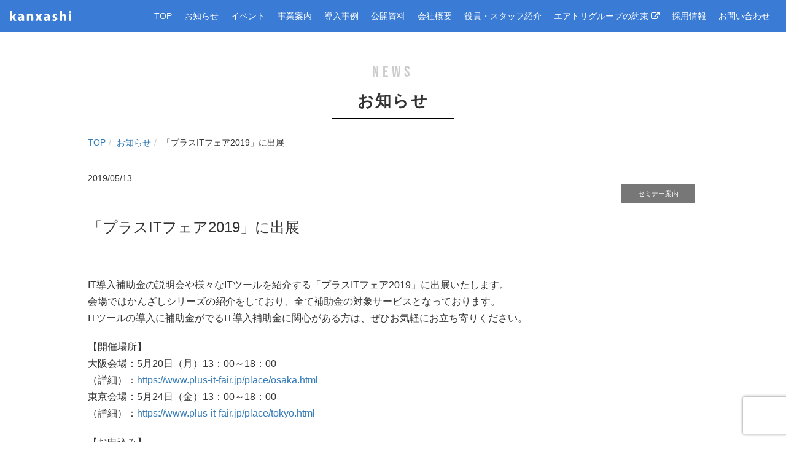

--- FILE ---
content_type: text/html; charset=UTF-8
request_url: https://www.kanxashi.co.jp/news/545/
body_size: 36206
content:


<!DOCTYPE html>
<html lang="ja">
<head>
<!-- Google tag (gtag.js) -->
<script async src="https://www.googletagmanager.com/gtag/js?id=G-RCNTWZBP41"></script>
<script>
  window.dataLayer = window.dataLayer || [];
  function gtag(){dataLayer.push(arguments);}
  gtag('js', new Date());

  gtag('config', 'G-RCNTWZBP41');
</script>
      <title>「プラスITフェア2019」に出展｜株式会社かんざし KANXASHI Corporation</title>
  <meta	charset="utf-8">
  <meta name="description" content="株式会社かんざしは、旅館・ホテル・飲食店・地場企業への業務効率化DXツールの提供と、地方自治体と観光資源に焦点を当てたDXサービスをご提供しています。デジタルのチカラで宿泊旅行観光関連領域から日本中を豊かにします。">
  <meta name="keywords" content="株式会社かんざし,kanxashi,かんざしクラウド,ぜにがたクラウド,くちこみクラウド,わきざしクラウド,どこでもSHOWBY,勤怠プラス,地域観光プロデュース,ニーズツアー,DXツール,旅館・ホテル向けソリューション">
  <meta name="viewport" content="width=device-width, initial-scale=1, maximum-scale=1.0" />
  <link rel="shortcut icon" href="https://www.kanxashi.co.jp/wp/wp-content/themes/corporate/assets/img/favicon.png">
  <link href="https://www.kanxashi.co.jp/wp/wp-content/themes/corporate/assets/css/bootstrap.min.css?t=250926" rel="stylesheet">
  <link rel ="stylesheet" href ="https://www.kanxashi.co.jp/wp/wp-content/themes/corporate/assets/css/base.css?t=250926">
<link rel ="stylesheet" href ="https://www.kanxashi.co.jp/wp/wp-content/themes/corporate/assets/css/page/news-detail.css?t=250926"><link rel ="stylesheet" type ="text/css" href ="https://www.kanxashi.co.jp/wp/wp-content/themes/corporate/assets/css/magnific-popup.css">
<link rel="stylesheet" href="https://use.typekit.net/gzj0hvj.css">
<link href="https://maxcdn.bootstrapcdn.com/font-awesome/4.7.0/css/font-awesome.min.css" rel="stylesheet" integrity="sha384-wvfXpqpZZVQGK6TAh5PVlGOfQNHSoD2xbE+QkPxCAFlNEevoEH3Sl0sibVcOQVnN" crossorigin="anonymous">
  <link href="https://fonts.googleapis.com/css?family=Amiko|Archivo+Narrow|Inconsolata|Libre+Franklin|Open+Sans|Roboto|Vibur" rel="stylesheet">
  <link href="https://fonts.googleapis.com/css?family=Nobile" rel="stylesheet">
  <link href="https://fonts.googleapis.com/css?family=Cabin+Sketch|Nobile" rel="stylesheet">
  <link href="https://fonts.googleapis.com/css?family=Cabin+Sketch|Caveat|Nobile" rel="stylesheet">
  <link href="https://fonts.googleapis.com/css?family=Allura|Amaranth|Arima+Madurai|Artifika|Cabin+Sketch|Caveat|Caveat+Brush|Fredericka+the+Great|Josefin+Sans|Niconne|Nobile|Nunito|Patrick+Hand|Patrick+Hand+SC|Sacramento" rel="stylesheet">
  <link href="https://fonts.googleapis.com/css?family=Open+Sans|Roboto+Condensed" rel="stylesheet">
<meta property="og:title" content="「プラスITフェア2019」に出展｜株式会社かんざし KANXASHI Corporation" />
<meta property="og:type" content="website" />
<meta property="og:description" content="株式会社かんざしは、旅館・ホテル・飲食店・地場企業への業務効率化DXツールの提供と、地方自治体と観光資源に焦点を当てたDXサービスをご提供しています。デジタルのチカラで宿泊旅行観光関連領域から日本中を豊かにします。" />
<meta property="og:url" content="https://www.kanxashi.co.jp/news/545/" />
<meta property="og:image" content="https://www.kanxashi.co.jp/wp/wp-content/themes/corporate/assets/img/img_kanxashi_ogp.png" />
<style id='global-styles-inline-css' type='text/css'>
:root{--wp--preset--aspect-ratio--square: 1;--wp--preset--aspect-ratio--4-3: 4/3;--wp--preset--aspect-ratio--3-4: 3/4;--wp--preset--aspect-ratio--3-2: 3/2;--wp--preset--aspect-ratio--2-3: 2/3;--wp--preset--aspect-ratio--16-9: 16/9;--wp--preset--aspect-ratio--9-16: 9/16;--wp--preset--color--black: #000000;--wp--preset--color--cyan-bluish-gray: #abb8c3;--wp--preset--color--white: #ffffff;--wp--preset--color--pale-pink: #f78da7;--wp--preset--color--vivid-red: #cf2e2e;--wp--preset--color--luminous-vivid-orange: #ff6900;--wp--preset--color--luminous-vivid-amber: #fcb900;--wp--preset--color--light-green-cyan: #7bdcb5;--wp--preset--color--vivid-green-cyan: #00d084;--wp--preset--color--pale-cyan-blue: #8ed1fc;--wp--preset--color--vivid-cyan-blue: #0693e3;--wp--preset--color--vivid-purple: #9b51e0;--wp--preset--gradient--vivid-cyan-blue-to-vivid-purple: linear-gradient(135deg,rgb(6,147,227) 0%,rgb(155,81,224) 100%);--wp--preset--gradient--light-green-cyan-to-vivid-green-cyan: linear-gradient(135deg,rgb(122,220,180) 0%,rgb(0,208,130) 100%);--wp--preset--gradient--luminous-vivid-amber-to-luminous-vivid-orange: linear-gradient(135deg,rgb(252,185,0) 0%,rgb(255,105,0) 100%);--wp--preset--gradient--luminous-vivid-orange-to-vivid-red: linear-gradient(135deg,rgb(255,105,0) 0%,rgb(207,46,46) 100%);--wp--preset--gradient--very-light-gray-to-cyan-bluish-gray: linear-gradient(135deg,rgb(238,238,238) 0%,rgb(169,184,195) 100%);--wp--preset--gradient--cool-to-warm-spectrum: linear-gradient(135deg,rgb(74,234,220) 0%,rgb(151,120,209) 20%,rgb(207,42,186) 40%,rgb(238,44,130) 60%,rgb(251,105,98) 80%,rgb(254,248,76) 100%);--wp--preset--gradient--blush-light-purple: linear-gradient(135deg,rgb(255,206,236) 0%,rgb(152,150,240) 100%);--wp--preset--gradient--blush-bordeaux: linear-gradient(135deg,rgb(254,205,165) 0%,rgb(254,45,45) 50%,rgb(107,0,62) 100%);--wp--preset--gradient--luminous-dusk: linear-gradient(135deg,rgb(255,203,112) 0%,rgb(199,81,192) 50%,rgb(65,88,208) 100%);--wp--preset--gradient--pale-ocean: linear-gradient(135deg,rgb(255,245,203) 0%,rgb(182,227,212) 50%,rgb(51,167,181) 100%);--wp--preset--gradient--electric-grass: linear-gradient(135deg,rgb(202,248,128) 0%,rgb(113,206,126) 100%);--wp--preset--gradient--midnight: linear-gradient(135deg,rgb(2,3,129) 0%,rgb(40,116,252) 100%);--wp--preset--font-size--small: 13px;--wp--preset--font-size--medium: 20px;--wp--preset--font-size--large: 36px;--wp--preset--font-size--x-large: 42px;--wp--preset--spacing--20: 0.44rem;--wp--preset--spacing--30: 0.67rem;--wp--preset--spacing--40: 1rem;--wp--preset--spacing--50: 1.5rem;--wp--preset--spacing--60: 2.25rem;--wp--preset--spacing--70: 3.38rem;--wp--preset--spacing--80: 5.06rem;--wp--preset--shadow--natural: 6px 6px 9px rgba(0, 0, 0, 0.2);--wp--preset--shadow--deep: 12px 12px 50px rgba(0, 0, 0, 0.4);--wp--preset--shadow--sharp: 6px 6px 0px rgba(0, 0, 0, 0.2);--wp--preset--shadow--outlined: 6px 6px 0px -3px rgb(255, 255, 255), 6px 6px rgb(0, 0, 0);--wp--preset--shadow--crisp: 6px 6px 0px rgb(0, 0, 0);}:where(.is-layout-flex){gap: 0.5em;}:where(.is-layout-grid){gap: 0.5em;}body .is-layout-flex{display: flex;}.is-layout-flex{flex-wrap: wrap;align-items: center;}.is-layout-flex > :is(*, div){margin: 0;}body .is-layout-grid{display: grid;}.is-layout-grid > :is(*, div){margin: 0;}:where(.wp-block-columns.is-layout-flex){gap: 2em;}:where(.wp-block-columns.is-layout-grid){gap: 2em;}:where(.wp-block-post-template.is-layout-flex){gap: 1.25em;}:where(.wp-block-post-template.is-layout-grid){gap: 1.25em;}.has-black-color{color: var(--wp--preset--color--black) !important;}.has-cyan-bluish-gray-color{color: var(--wp--preset--color--cyan-bluish-gray) !important;}.has-white-color{color: var(--wp--preset--color--white) !important;}.has-pale-pink-color{color: var(--wp--preset--color--pale-pink) !important;}.has-vivid-red-color{color: var(--wp--preset--color--vivid-red) !important;}.has-luminous-vivid-orange-color{color: var(--wp--preset--color--luminous-vivid-orange) !important;}.has-luminous-vivid-amber-color{color: var(--wp--preset--color--luminous-vivid-amber) !important;}.has-light-green-cyan-color{color: var(--wp--preset--color--light-green-cyan) !important;}.has-vivid-green-cyan-color{color: var(--wp--preset--color--vivid-green-cyan) !important;}.has-pale-cyan-blue-color{color: var(--wp--preset--color--pale-cyan-blue) !important;}.has-vivid-cyan-blue-color{color: var(--wp--preset--color--vivid-cyan-blue) !important;}.has-vivid-purple-color{color: var(--wp--preset--color--vivid-purple) !important;}.has-black-background-color{background-color: var(--wp--preset--color--black) !important;}.has-cyan-bluish-gray-background-color{background-color: var(--wp--preset--color--cyan-bluish-gray) !important;}.has-white-background-color{background-color: var(--wp--preset--color--white) !important;}.has-pale-pink-background-color{background-color: var(--wp--preset--color--pale-pink) !important;}.has-vivid-red-background-color{background-color: var(--wp--preset--color--vivid-red) !important;}.has-luminous-vivid-orange-background-color{background-color: var(--wp--preset--color--luminous-vivid-orange) !important;}.has-luminous-vivid-amber-background-color{background-color: var(--wp--preset--color--luminous-vivid-amber) !important;}.has-light-green-cyan-background-color{background-color: var(--wp--preset--color--light-green-cyan) !important;}.has-vivid-green-cyan-background-color{background-color: var(--wp--preset--color--vivid-green-cyan) !important;}.has-pale-cyan-blue-background-color{background-color: var(--wp--preset--color--pale-cyan-blue) !important;}.has-vivid-cyan-blue-background-color{background-color: var(--wp--preset--color--vivid-cyan-blue) !important;}.has-vivid-purple-background-color{background-color: var(--wp--preset--color--vivid-purple) !important;}.has-black-border-color{border-color: var(--wp--preset--color--black) !important;}.has-cyan-bluish-gray-border-color{border-color: var(--wp--preset--color--cyan-bluish-gray) !important;}.has-white-border-color{border-color: var(--wp--preset--color--white) !important;}.has-pale-pink-border-color{border-color: var(--wp--preset--color--pale-pink) !important;}.has-vivid-red-border-color{border-color: var(--wp--preset--color--vivid-red) !important;}.has-luminous-vivid-orange-border-color{border-color: var(--wp--preset--color--luminous-vivid-orange) !important;}.has-luminous-vivid-amber-border-color{border-color: var(--wp--preset--color--luminous-vivid-amber) !important;}.has-light-green-cyan-border-color{border-color: var(--wp--preset--color--light-green-cyan) !important;}.has-vivid-green-cyan-border-color{border-color: var(--wp--preset--color--vivid-green-cyan) !important;}.has-pale-cyan-blue-border-color{border-color: var(--wp--preset--color--pale-cyan-blue) !important;}.has-vivid-cyan-blue-border-color{border-color: var(--wp--preset--color--vivid-cyan-blue) !important;}.has-vivid-purple-border-color{border-color: var(--wp--preset--color--vivid-purple) !important;}.has-vivid-cyan-blue-to-vivid-purple-gradient-background{background: var(--wp--preset--gradient--vivid-cyan-blue-to-vivid-purple) !important;}.has-light-green-cyan-to-vivid-green-cyan-gradient-background{background: var(--wp--preset--gradient--light-green-cyan-to-vivid-green-cyan) !important;}.has-luminous-vivid-amber-to-luminous-vivid-orange-gradient-background{background: var(--wp--preset--gradient--luminous-vivid-amber-to-luminous-vivid-orange) !important;}.has-luminous-vivid-orange-to-vivid-red-gradient-background{background: var(--wp--preset--gradient--luminous-vivid-orange-to-vivid-red) !important;}.has-very-light-gray-to-cyan-bluish-gray-gradient-background{background: var(--wp--preset--gradient--very-light-gray-to-cyan-bluish-gray) !important;}.has-cool-to-warm-spectrum-gradient-background{background: var(--wp--preset--gradient--cool-to-warm-spectrum) !important;}.has-blush-light-purple-gradient-background{background: var(--wp--preset--gradient--blush-light-purple) !important;}.has-blush-bordeaux-gradient-background{background: var(--wp--preset--gradient--blush-bordeaux) !important;}.has-luminous-dusk-gradient-background{background: var(--wp--preset--gradient--luminous-dusk) !important;}.has-pale-ocean-gradient-background{background: var(--wp--preset--gradient--pale-ocean) !important;}.has-electric-grass-gradient-background{background: var(--wp--preset--gradient--electric-grass) !important;}.has-midnight-gradient-background{background: var(--wp--preset--gradient--midnight) !important;}.has-small-font-size{font-size: var(--wp--preset--font-size--small) !important;}.has-medium-font-size{font-size: var(--wp--preset--font-size--medium) !important;}.has-large-font-size{font-size: var(--wp--preset--font-size--large) !important;}.has-x-large-font-size{font-size: var(--wp--preset--font-size--x-large) !important;}
/*# sourceURL=global-styles-inline-css */
</style>
<link rel='stylesheet' id='embed-pdf-viewer-css' href='https://www.kanxashi.co.jp/wp/wp-content/plugins/embed-pdf-viewer/css/embed-pdf-viewer.css?ver=2.4.6' type='text/css' media='screen' />
</head>
<body>
<header id="header">
  <nav class="navbar navbar-default">
    <div class="navbar-header">
      <button type="button" class="navbar-toggle collapsed" data-toggle="collapse" data-target="#navbar" aria-controls="navbar">
        <span class="sr-only">Toggle navigation</span>
        <span class="icon-bar"></span>
        <span class="icon-bar"></span>
        <span class="icon-bar"></span>
      </button>
      <div class="header-title"><a href="https://www.kanxashi.co.jp/"><img src="https://www.kanxashi.co.jp/wp/wp-content/themes/corporate/assets/img/top/logo_white.svg" alt="株式会社かんざし"></a></div>
    </div>
    <div id="navbar" class="navbar-collapse collapse">
      <ul class="nav navbar-nav navbar-right">
        <li><a href="https://www.kanxashi.co.jp/">TOP</a></li>
        <li><a href="https://www.kanxashi.co.jp/news/">お知らせ</a></li>
        <li><a href="https://www.kanxashi.co.jp/event/">イベント</a></li>
        <li><a href="https://www.kanxashi.co.jp/product/">事業案内</a></li>
        <li><a href="https://www.kanxashi.co.jp/case/">導入事例</a></li>
        <li><a href="https://www.kanxashi.co.jp/library/">公開資料</a></li>
        <li><a href="https://www.kanxashi.co.jp/company/">会社概要</a></li>
        <li><a href="https://www.kanxashi.co.jp/staff/">役員・スタッフ紹介</a></li>
        <li><a href="https://www.airtrip.co.jp/promise/" target="_blank">エアトリグループの約束 <i class="fa fa-external-link" aria-hidden="true"></i></a></li>
        <li><a href="https://www.kanxashi.co.jp/recruit/">採用情報</a></li>
        <li><a href="https://www.kanxashi.co.jp/form-info" class="open-form br5" data-mfp-src="#form-info">お問い合わせ</a></li>
      </ul>
    </div>
  </nav>
</header>
<div id ="allbox">
    <div class="container-fluid"><!--全体を囲むコンテナ-->
        <div class="row"><!--内容部分-->
          <div id ="page-title" class="col-md-12">
            <div class="page-title-wrap">
              <h3 class="eng-label">NEWS</h3>
              <h1 class="page-label">お知らせ</h1>
            </div>
            <div class="breadcrumb-wrap w-1024 center-block"><ol class="breadcrumb"><li><a href="https://www.kanxashi.co.jp">TOP</a></li><li><a href="https://www.kanxashi.co.jp/news/">お知らせ</a></li><li>「プラスITフェア2019」に出展</li></ol></div>
          </div>
        </div>
        <div class="row w-1024 center-block"><!--ニュースタイトル部分-->
            <div id="news-title" class="col-md-12">
                <div class="header">
                    <span clss="date">2019/05/13</span>
                    <div class="categories">
                        <span class="category seminar">セミナー案内</span>                    </div>
                </div>
                <h2 class="title">「プラスITフェア2019」に出展</h2>
            </div>
        </div><!--ニュースタイトル部分-->

        <div class="row w-1024 center-block"><!--ニュース本文-->
            <div id="news-body" class="col-md-12">
                                <p>IT導入補助金の説明会や様々なITツールを紹介する「プラスITフェア2019」に出展いたします。<br />
会場ではかんざしシリーズの紹介をしており、全て補助金の対象サービスとなっております。<br />
ITツールの導入に補助金がでるIT導入補助金に関心がある方は、ぜひお気軽にお立ち寄りください。</p>
<p>【開催場所】<br />
大阪会場：5月20日（月）13：00～18：00<br />
（詳細）：<a href="https://www.plus-it-fair.jp/place/osaka.html" rel="noopener" target="_blank">https://www.plus-it-fair.jp/place/osaka.html</a><br />
東京会場：5月24日（金）13：00～18：00<br />
（詳細）：<a href="https://www.plus-it-fair.jp/place/tokyo.html" rel="noopener" target="_blank">https://www.plus-it-fair.jp/place/tokyo.html</a></p>
<p>【お申込み】<br />
ご来場事前登録フォーム：<a href="https://www.plus-it-fair.jp/registration/form.html" rel="noopener" target="_blank">https://www.plus-it-fair.jp/registration/form.html</a></p>
<p>【プラスITフェア2019　実施概要】<br />
開催名称：日経 中堅・中小企業活性化プロジェクト　「プラスITフェア2019」<br />
主　　催：日本経済新聞者<br />
特別協力：一般社団法人 サービスデザイン推進協議会<br />
協　　力：中小サービス等生産性向上戦略プラットフォーム<br />
　　　　　IT経営マガジン「COMPASS」<br />
後　　援：経済産業省（予定）</p>

            </div>
            <div id="news-footer">
                <a href="https://www.kanxashi.co.jp/news">お知らせ一覧へもどる</a>
            </div>
        </div>
    </div><!--全体を囲むコンテナ-->
</div><!--allbox-end-->
<div class="footer-wrap" style="overflow: hidden;">
  <div class="footer-logo-space">
    <div class="logo-space-wrap">
              <div class="first-wrap">        <img src="https://www.kanxashi.co.jp/wp/wp-content/themes/corporate/assets/img/footer_logo/kanxashi_logo_small.png" class="logo-image logo-kanxashi_logo_small" alt="株式会社かんざし">
                              <img src="https://www.kanxashi.co.jp/wp/wp-content/themes/corporate/assets/img/footer_logo/airtrip_group.png" class="logo-image logo-airtrip_group" alt="エアトリグループ">
        </div>              <div class="second-wrap"><div class="third-wrap">        <img src="https://www.kanxashi.co.jp/wp/wp-content/themes/corporate/assets/img/footer_logo/tw100_small.png" class="logo-image logo-tw100_small" alt="Telework Pioneer">
                              <img src="https://www.kanxashi.co.jp/wp/wp-content/themes/corporate/assets/img/footer_logo/sdgs_small.png" class="logo-image logo-sdgs_small" alt="地方創生SDGs 官民連携プラットフォーム">
        </div>                      <img src="https://www.kanxashi.co.jp/wp/wp-content/themes/corporate/assets/img/footer_logo/iso27001_small.png" class="logo-image logo-iso27001_small" alt="bsi ISMS-AC IS 752621 / ISO 27001">
        </div>          </div>
  </div>
<a href="#" class="page-top" style="display: none;"><!--<i class="fas fa-chevron-up"></i>--></a>
<footer id="footer">
  <a class="footer-webcam-bottum" href="https://portal.showby.cloud/meeting/kanxashi" target="_blank">WEB会議室</a>
  <div class="row row-eq-height">
    <div class="col-md-4 col-xs-6 b1">
      <div class="footer-box">
        <h5>サイトマップ</h5>
        <ul class="list-unstyled">
        <li><a href="https://www.kanxashi.co.jp/">TOP</a></li>
        <li><a href="https://www.kanxashi.co.jp/news/">お知らせ</a></li>
        <li><a href="https://www.kanxashi.co.jp/event/">イベント</a></li>
        <li><a href="https://www.kanxashi.co.jp/product/">事業案内</a></li>
        <li><a href="https://www.kanxashi.co.jp/case/">導入事例</a></li>
        <li><a href="https://www.kanxashi.co.jp/library/">公開資料</a></li>
        <li><a href="https://www.kanxashi.co.jp/company/">会社概要</a></li>
        <li><a href="https://www.kanxashi.co.jp/staff/">役員・スタッフ紹介</a></li>
       <li><a href="https://www.airtrip.co.jp/promise/" target="_blank">エアトリグループの約束 <i class="fa fa-external-link" aria-hidden="true"></i></a></li>
        <li><a href="https://www.kanxashi.co.jp/recruit/">採用情報</a></li>
        <li><a href="https://www.kanxashi.co.jp/form-info" class="open-form br5" data-mfp-src="#form-info">お問い合わせ</a></li>
        <li><a href="https://www.kanxashi.co.jp/privacy/">プライバシーポリシー</a></li>
        <li><a href="https://www.kanxashi.co.jp/antisocial-force/">反社会的勢力に対する基本方針</a></li>
        <li><a href="https://www.kanxashi.co.jp/security/">情報セキュリティ基本方針</a></li>
        <li><a href="https://www.kanxashi.co.jp/sla/">サービス品質保証（SLA）</a></li>
        <li><a href="https://www.oshiharai.com/#content2" target="_blank">特定商取引法に基づく表記（Oshiharai Pay）<i class="fa fa-external-link" aria-hidden="true"></i></a></li>
        <!--<li><a href="https://www.kanxashi.co.jp/kanxashi_terms/">かんざし・サービス利用規約</a></li>-->
        <li><a href="https://www.kanxashi.co.jp/presskit/">プレスキット・素材ダウンロード</a></li>
        <li><a href="https://www.kanxashi.co.jp/other-trademark/">他社商標・著作物について</a></li>
        </ul>
      </div>
    </div>
    <div class="col-md-4 col-xs-6 b1">
      <div class="footer-box">
        <h5>事業案内</h5>
                <ul class="list-unstyled">
                    <li>
                          <div class="movie">
                <div class="icon">
                  <a href="https://www.kanxashi.com/" target="_blank">かんざしクラウド&nbsp;<i class="fa fa-external-link" aria-hidden="true"></i></a>&nbsp;&nbsp;<a href="//www.youtube.com/watch?v=RN0hAgfcjZM" class="popup-iframe special"><i class="fa fa-fw fa-video-camera" aria-hidden="true"></i>
                                    MOVIE
                                  </a>
                </div>
              </div>
                      </li>
                    <li>
                          <div class="movie">
                <div class="icon">
                  <a href="http://www.cuticomi.com/" target="_blank">くちこみクラウド&nbsp;<i class="fa fa-external-link" aria-hidden="true"></i></a>&nbsp;&nbsp;<a href="//www.youtube.com/watch?v=sx_ugZ4CSzY" class="popup-iframe special"><i class="fa fa-fw fa-video-camera" aria-hidden="true"></i>
                                    MOVIE
                                  </a>
                </div>
              </div>
                      </li>
                    <li>
                          <div class="movie">
                <div class="icon">
                  <a href="http://www.xenigata.com/" target="_blank">ぜにがたクラウド&nbsp;<i class="fa fa-external-link" aria-hidden="true"></i></a>&nbsp;&nbsp;<a href="//www.youtube.com/watch?v=akIEcrEcDG4" class="popup-iframe special"><i class="fa fa-fw fa-video-camera" aria-hidden="true"></i>
                                    MOVIE
                                  </a>
                </div>
              </div>
                      </li>
                    <li>
                          <div class="movie">
                <div class="icon">
                  <a href="http://www.shaseen.com/" target="_blank">クラウド転送シャシーン&nbsp;<i class="fa fa-external-link" aria-hidden="true"></i></a>&nbsp;&nbsp;<a href="//www.youtube.com/watch?v=oWozC_-PpA8" class="popup-iframe special"><i class="fa fa-fw fa-video-camera" aria-hidden="true"></i>
                                    MOVIE
                                  </a>
                </div>
              </div>
                      </li>
                    <li>
                          <div class="movie">
                <div class="icon">
                  <a href="https://www.wakixashi.com/" target="_blank">わきざしクラウド&nbsp;<i class="fa fa-external-link" aria-hidden="true"></i></a>&nbsp;&nbsp;<a href="//www.youtube.com/watch?v=Bb7UpACVYYI" class="popup-iframe special"><i class="fa fa-fw fa-video-camera" aria-hidden="true"></i>
                                    MOVIE
                                  </a>
                </div>
              </div>
                      </li>
                    <li>
                                        <a href="https://www.vansow.com/" target="_blank" >
                              ばんそうクラウド&nbsp;<i class="fa fa-external-link" aria-hidden="true"></i></a>
                      </li>
                    <li>
                                        <a href="https://www.cancel-pay.jp/" target="_blank" >
                              CANCEL PAY&nbsp;<i class="fa fa-external-link" aria-hidden="true"></i></a>
                      </li>
                    <li>
                                        <a href="https://www.oshiharai.com/" target="_blank" >
                              Oshiharai Pay&nbsp;<i class="fa fa-external-link" aria-hidden="true"></i></a>
                      </li>
                    <li>
                                        <a href="https://www.special-coupon.jp/" target="_blank" >
                              スペシャルクーポン.jp&nbsp;<i class="fa fa-external-link" aria-hidden="true"></i></a>
                      </li>
                    <li>
                                        <a href="https://www.xenmai.jp/" target="_blank" >
                              薇-ぜんまい&nbsp;<i class="fa fa-external-link" aria-hidden="true"></i></a>
                      </li>
                    <li>
                          <div class="movie">
                <div class="icon">
                  <a href="https://www.kanxashi-wedding.com/" target="_blank">かんざしWEDDING&nbsp;<i class="fa fa-external-link" aria-hidden="true"></i></a>&nbsp;&nbsp;<a href="//www.youtube.com/watch?v=WMxrdXNYvwo" class="popup-iframe special"><i class="fa fa-fw fa-video-camera" aria-hidden="true"></i>
                                    MOVIE
                                  </a>
                </div>
              </div>
                      </li>
                    <li>
                          <div class="movie">
                <div class="icon">
                  <a href="https://www.showby.cloud/detail/" target="_blank">クラウド商談どこでもSHOWBY &nbsp;<i class="fa fa-external-link" aria-hidden="true"></i></a>&nbsp;&nbsp;<a href="//www.youtube.com/watch?v=Y22FVjt7StU" class="popup-iframe special"><i class="fa fa-fw fa-video-camera" aria-hidden="true"></i>
                                    CM動画
                                  </a>
                </div>
              </div>
                      </li>
                    <li>
                                        <a href="http://kinpla.com/" target="_blank" >
                              勤怠プラス&nbsp;<i class="fa fa-external-link" aria-hidden="true"></i></a>
                      </li>
                    <li>
                                        <a href="/product/ckp/" >
                              地域観光プロデュースお取引実績マップ&nbsp;</a>
                      </li>
                    <li>
                                        <a href="https://www.ulalaka.jp/" target="_blank" >
                              津々うららか&nbsp;<i class="fa fa-external-link" aria-hidden="true"></i></a>
                      </li>
                    <li>
                                        <a href="https://www.needstour.com/" target="_blank" >
                              NEEDS TOUR&nbsp;<i class="fa fa-external-link" aria-hidden="true"></i></a>
                      </li>
                  </ul>
      </div>
    </div>
    <div class="col-md-4 col-xs-12 b1">
      <div class="footer-box">
        <h5>株式会社かんざし</h5>
        <div class="line-flex">
          <ul class="list-unstyled">
            <li>【東京本社】</li>
            <li>〒101-0051</li>
            <li><a href="https://goo.gl/maps/vGDrm2RWjiF2" target="_blank">東京都千代田区神田神保町3-2-6 丸元ビル3F<i class="fa fa-fw fa-map-marker" aria-hidden="true"></i></a></li>
            <li>TEL&nbsp;<a href="tel:03-6261-7447">03-6261-7447</a></li>
            <li>FAX&nbsp;03-6261-7448</li>
          </ul>
          <ul class="list-unstyled">
            <li>【大阪支社】</li>
            <li>〒550-0013</li>
            <li><a href="https://maps.app.goo.gl/DGDNcp2CxfTxCuS57" target="_blank">大阪市西区新町1-10-2 大阪産業ビル6F<i class="fa fa-fw fa-map-marker" aria-hidden="true"></i></a></li>
            <li>TEL&nbsp;<a href="tel:06-6539-0875">06-6539-0875</a> (ニーズツアー)</li>
            <li>FAX&nbsp;06-6539-0876</li>
          </ul>
          <ul class="list-unstyled">
            <li>【九州ラボ】</li>
            <li>〒810-0041</li>
            <li>福岡市中央区大名1-15-30 天神ミーズビル6F</li>
          </ul>
        </div>
      </div>
    </div>
    <div class="col-md-12 col-xs-12 mt-4 footer-links-wrap">
      <h5>エアトリグループ</h5>
      <ul class="links-list">
              <li><a href="https://www.airtrip.co.jp/" target="_blank">株式会社エアトリ&nbsp;<i class="fa fa-external-link" aria-hidden="true"></i></a></li>
              <li><a href="https://www.mag2.co.jp/" target="_blank">株式会社まぐまぐ&nbsp;<i class="fa fa-external-link" aria-hidden="true"></i></a></li>
              <li><a href="https://hybrid-technologies.co.jp/" target="_blank">株式会社ハイブリッドテクノロジーズ&nbsp;<i class="fa fa-external-link" aria-hidden="true"></i></a></li>
              <li><a href="https://www.inbound-platform.com/" target="_blank">株式会社インバウンドプラットフォーム&nbsp;<i class="fa fa-external-link" aria-hidden="true"></i></a></li>
              <li><a href="https://www.nsenterprise.co.jp/" target="_blank">株式会社エヌズ・エンタープライズ&nbsp;<i class="fa fa-external-link" aria-hidden="true"></i></a></li>
              <li><a href="https://www.airtrip-premium-club.co.jp/" target="_blank">株式会社エアトリプレミアム倶楽部&nbsp;<i class="fa fa-external-link" aria-hidden="true"></i></a></li>
              <li><a href="https://www.bestrsv.com/" target="_blank">株式会社ベストリザーブ&nbsp;<i class="fa fa-external-link" aria-hidden="true"></i></a></li>
              <li><a href="https://evolable.asia/" target="_blank">Evolable Asia Co., Ltd&nbsp;<i class="fa fa-external-link" aria-hidden="true"></i></a></li>
              <li><a href="https://agent.hybrid-technologies.jp/" target="_blank">株式会社ハイブリッドテックエージェント&nbsp;<i class="fa fa-external-link" aria-hidden="true"></i></a></li>
              <li><a href="https://wurinc.jp/" target="_blank">Wur株式会社&nbsp;<i class="fa fa-external-link" aria-hidden="true"></i></a></li>
              <li><a href="https://docodoor.co.jp/" target="_blank">ドコドア株式会社&nbsp;<i class="fa fa-external-link" aria-hidden="true"></i></a></li>
              <li><a href="https://www.kanxashi.co.jp/" >株式会社かんざし&nbsp;</a></li>
              <li><a href="https://growth-company.jp/" target="_blank">株式会社GROWTH&nbsp;<i class="fa fa-external-link" aria-hidden="true"></i></a></li>
              <li><a href="https://corporate.knocklearn.com/" target="_blank">株式会社ノックラーン&nbsp;<i class="fa fa-external-link" aria-hidden="true"></i></a></li>
              <li><a href="https://opencar-okinawa.com/" target="_blank">ミナト株式会社&nbsp;<i class="fa fa-external-link" aria-hidden="true"></i></a></li>
              <li><a href="https://corp.kamometour.co.jp/" target="_blank">株式会社かもめ&nbsp;<i class="fa fa-external-link" aria-hidden="true"></i></a></li>
              <li><a href="https://www.g-nayuta.co.jp/" target="_blank">株式会社NAYUTA&nbsp;<i class="fa fa-external-link" aria-hidden="true"></i></a></li>
              <li><a href="https://www.vrg.jp/" target="_blank">株式会社ベンチャーリパブリック&nbsp;<i class="fa fa-external-link" aria-hidden="true"></i></a></li>
            </ul>
    </div>
  </div>
  <p id="copyright">© KANXASHI CORPORATION All rights reserved.</p>
</footer>
<div id="form-info" class="container mfp-hide br5">
  <h3 class="page-header">お問い合わせ</h3>
  <form id="form-inquiry" action="https://www.kanxashi.co.jp" class="form-horizontal">
          <div class="form-group">
            <div class="col-md-3">
              <label class="control-label" for="name">おなまえ　<span class="need">必須</span></label>
            </div>
            <div class="col-md-6">
                <input type="text" name="name" id="name" class="form-control" placeholder="お問い合せ頂く方の名前を入力してください" required>
            </div>
          </div>

          <div class="form-group">
            <div class="col-md-3">
              <label class="control-label" for="email">メールアドレス　<span class="need">必須</span></label>
            </div>
            <div class="col-md-9">
              <input type="text" name="email" id="email" class="form-control" placeholder="有効なメールアドレスを入力してください" required>
            </div>
          </div>
          <div class="form-group">
            <div class="col-md-3">
              <label class="control-label" for="content">内容　<span class="need">必須</span></label>
            </div>
            <div class="col-md-9">
              <textarea rows="5" name="content" id="content" class="form-control" placeholder="お問い合わせ頂く内容を入力してください" required></textarea>
            </div>
          </div>

          <div class="form-group">
            <div class="col-md-12 text-center">
              <p class="text-center">当社<a href="/privacy/" target="_blank">プライバシーポリシー<i class="fa fa-external-link" aria-hidden="true"></i></a>が適用されますのでご確認ください。</p>
              <button type="submit" class="btn btn-kanxashi btn-transition">送信する</button>
          </div>
        </div>

  </form>
</div>
</div><!--footer warap-->
<script src="https://www.recaptcha.net/recaptcha/enterprise.js?render=6Ldn90UrAAAAAAbr_WnlXTZJiLCKTRt1RcGitxSQ"></script>
<script src="https://ajax.googleapis.com/ajax/libs/jquery/1.11.3/jquery.min.js"></script>
<script src="https://www.kanxashi.co.jp/wp/wp-content/themes/corporate/assets/js/bootstrap.min.js"></script>
<script src="https://www.kanxashi.co.jp/wp/wp-content/themes/corporate/assets/js/jquery.magnific-popup.min.js"></script>
<script>
$(function(){
  $('.navbar-nav > li > a').on('click', function(){
      if(this.id != 'navbarDropdown'){
        $('.navbar-collapse').collapse('hide');
      }
  });
});

$(window).on("scroll", function() {
  if ($(this).scrollTop() > 400) {
    $('.page-top').show();
  } else {
    $('.page-top').hide();
  }
});

</script>
<script src="https://www.kanxashi.co.jp/wp/wp-content/themes/corporate/assets/js/common.js?t=250926"></script>


<script>
  $('a[href^=#]').click(function() {
    var speed = 800; // スクロール速度(ミリ秒)
    var href = $(this).attr("href");
    var target = $(href == "#" || href == "" ? 'html' : href);
    var position = target.offset().top;
    console.log(position);
    $("html, body").animate({scrollTop:position}, speed, "swing");
    return false;
  });
</script>


<script type="speculationrules">
{"prefetch":[{"source":"document","where":{"and":[{"href_matches":"/*"},{"not":{"href_matches":["/wp/wp-*.php","/wp/wp-admin/*","/wp/wp-content/uploads/*","/wp/wp-content/*","/wp/wp-content/plugins/*","/wp/wp-content/themes/corporate/*","/*\\?(.+)"]}},{"not":{"selector_matches":"a[rel~=\"nofollow\"]"}},{"not":{"selector_matches":".no-prefetch, .no-prefetch a"}}]},"eagerness":"conservative"}]}
</script>
</body>
</html>


--- FILE ---
content_type: text/css
request_url: https://www.kanxashi.co.jp/wp/wp-content/themes/corporate/assets/css/base.css?t=250926
body_size: 19301
content:
@charset "utf-8";
:root {
  --kanxashi: #3a7bd5;
}
/* 汎用CSS */
.container-fluid .row {
  margin-bottom: 50px;
}
.container-fluid .row:first-child{
    margin-bottom: 0;
}
.w-1024 {
    max-width: 1024px;
}
.w-1000 {
    max-width: 1000px;
}
.pd-5p {
    padding-left: 5%;
    padding-right: 5%;
}

.page-item.page-link span {
  color: #000 !important;
  padding: 5px 12px 7px !important;
}

#row-common {
  max-width: 1024px;
  margin-left: auto;
  margin-right: auto;
}

.box-tel {
  min-width: 50%;
  background-color: white;
  border : 1px solid;
  border-color: #A1A7B7;
  border-radius: 10px;
  text-align: center;
  margin: 0 auto;
  padding: 20px;
  max-width: 800px;
}
.box-tel > h4 {
  font-size: 1.5em;
}
.box-tel > p {
  font-size: 2.5em;
}

#allbox{
  position:relative;
  margin: 0 auto;
}

#page-title {
  font-family: 游ゴシック体, YuGothic, sans-serif;
  padding-top: 30px;
  padding-bottom: 30px;
  text-align: center;
}
.page-title-wrap {
  position: relative;
  width: 100%;
  padding-bottom: 16px;
/*  outline: solid 1px #000;*/
}
.page-title-wrap:after {
  content: "";
  border-top: 2px solid #000;
  display: block;
  width: 200px;
  max-width: 80%;
  position: absolute;
  bottom: 0;
  left: 50%;
  transform: translateX(-50%);
  -webkit-transform: translateX(-50%);
  -ms-transform: translateX(-50%);
}
.page-label {
    font-size: 26px;
    font-weight: bold;
    letter-spacing : 0.22rem;
    margin-bottom: 0px;
}
.eng-label {
    font-family: "bebas-neue-pro", sans-serif;
    font-weight: 600;
    font-style: normal;
    font-size: 26px;
    color: #ccc;
    letter-spacing : 0.62rem;
}

.breadcrumb {
  width: 100%;
  margin: 0;
  font-size: 14px;
  margin-top: 20px;
  background-color: #fff;
  text-align: left;
  font-weight: normal;
  background-color: transparent;
}
.breadcrumb-wrap.nop .breadcrumb{
    padding-left: 0;
}

/* header関連のCSS nav対応 */
/*
  navの一つ上の領域を設け、そちらで左右余白を調整する
*/
#header {
  background-color: #3a7bd5;
  border-color: #3a7bd5;
  padding: 0 0 0 15px;
  width: 100%;
  z-index: 255;
}
@media all and (max-width: 910px) {
  #header {
    padding: 0 0 0 15px;
  }
}
/*
  navに適用する内容。
  #header nav とすることでCSSの適用順位が上がる
  border-radius:0; で角丸の解除
*/
#header nav{
/*  font-family:'游ゴシック体';*/
  background-color: #3a7bd5;
  border-color: #3a7bd5;
  border-radius: 0;
  margin: 0;
}

/* header内のリンクの色。:hoverを付けるとマウスを載せた時の色 */
#header nav a {
  color: #ffffff;
}
#header nav a:hover {
  color: #252556;
  text-decoration: none;
}

/*
  header左の会社名。
  display:table-cell+heightの指定+vertical-align:middleで上下中央寄せ
*/
#header nav .header-title {
  height: 50px;
  display: flex;
  align-items: center;
}
#header nav .header-title img {
  display: block;
  width: 100px;
  margin-right: 10px;
}
/*
 header左のロゴマーク
 header内でしか使わないので階層深く書いておいて、
 他に影響が出ないように
*/
#header nav .header-title .logo{
  background-image: url(../img/rogo_white.png);
  background-repeat: no-repeat;
  background-size: cover;
  margin-right: 10px;
  width: 20px;
  height: 15px;
  display: inline-block;
}

/* 画面を縮めた際に出てくるtoggle */
#header nav .navbar-toggle {
  background-color: transparent;
}
#header nav .navbar-toggle:hover {
  background-color: #252556;
}
#header nav .navbar-toggle .icon-bar {
  background-color: white;
}

/* footer関連 */
/*
 全体的な余白はここで調整する
*/
#footer {
  position:relative;
  background: #2E3141;
  padding: 105px 10% 5px;
  color: rgba(255, 255, 255, 0.65);
}
@media (max-width: 576px) {
  #footer {
    padding-bottom: 140px;
  }
}

#footer .footer-webcam-bottum {
  position: absolute;
  top: -30px;
  right: 80px;
  z-index: 0;
  background: #2E3141;
  padding: 10px 20px;
  border-top-left-radius: 5px;
  border-top-right-radius: 5px;
}

@media (max-width: 768px) {
  #footer .footer-webcam-bottum {
    right: 20px;
  }
}


#footer h5 {
  padding-bottom: 10px;
  font-size: 1.2em;
  font-weight: bold;
}

#footer a {
  color: rgba(255, 255, 255, 0.65);
}
#footer a:hover {
  color: rgba(255, 255, 255, 0.95);
}
#footer .footer-box {
  margin-bottom: 20px;
}
#footer ul li {
  margin-bottom: 10px;
}
.movie{
  display: flex !important;
  flex-flow: row;
  justify-content: flex-start;
}
.icon-2{
  padding-left: 10px;
}
.icon-3{
  padding-left: 5px;
}
#copyright {
  text-align: center;
  margin-bottom: 0;
  margin-top: 50px;
  padding-bottom: 20px;
}


#form-info {
  position: relative;
  background: #FFF;
  padding: 20px;
  width: auto;
  max-width: 800px;
  margin: 20px auto;
}

form {
  font-family: 游ゴシック体, 'Yu Gothic', YuGothic, 'ヒラギノ角ゴシック Pro', 'Hiragino Kaku Gothic Pro', メイリオ, Meiryo, Osaka, 'ＭＳ Ｐゴシック', 'MS PGothic', sans-serif;
}

.need{
  color: #ffffff;
  background-color: #dc3545;
  border-radius: 2px;
  padding-top: 2px;
  padding-bottom: 2px;
  padding-left: 5px;
  padding-right: 5px;
  font-size: 10px;
}
.form-group{
  padding-top: 20px;
}
.btn-submit {
  position: relative;
  border: solid #3a7bd5 2px;
  background: #3a7bd5;
  color: #fff;
  width: 220px;
  padding: 12px 0;
  border-radius: 4px;
  margin: 0 auto;
  display: block;
}
.btn-submit:hover,
.btn-submit:focus {
  border: solid #3a7bd5 2px;
  background: #fff !important;
  color: #3a7bd5;
}
.btn-submit:focus {
  outline: none !important;
}
.btn-submit:after {
  font-family: "FontAwesome";
  content: "\f054";
  display: block;
  position: absolute;
  right: 10px;
  top: 50%;
    transform: translateY(-50%);
    -webkit-transform: translateY(-50%);
    -ms-transform: translateY(-50%);
}



/*白黒効果*/
.toGray{
  -webkit-filter: grayscale(0%);
  -moz-filter: grayscale(0%);
  -o-filter: grayscale(0%);
  -ms-filter: grayscale(0%);
  filter: grayscale(0%);
  transition:0.5s;
  transition:0.5s;
}

.toGray:hover{
  -webkit-filter: grayscale(100%);
  -moz-filter: grayscale(100%);
  -o-filter: grayscale(100%);
  -ms-filter: grayscale(100%);
  filter: grayscale(100%);
}

/* 共通で使う色 */
.category.notice {
  color:#ffffff;
  background-color: #3a7bd5;
}
.category.press-release {
  color:#ffffff;
  background-color: #ba2c75;
}
.category.pablicity {
  background-color: #3a7bd5;
}
.pule-1.seminar {
  color:#ffffff;
  background-color: #777777;
}
.category.seminar {
  color:#ffffff;
  background-color: #777777;
}
.category.cuchicomi,
.category.cuticomi-cloud {
  color: #fff;
  background-color: #159b82;
}
.category.kanxashi,
.category.kanxashi-cloud {
  color:#ffffff;
  background-color: #ed028c;
}
.category.xenigata {
  color:#ffffff;
  background-color: #213077;
}
.category.shaseen {
  color:black;
  background-color: #bababa;
}
.category.kanxashi-wedding {
  color:#ffffff;
  background-color: #1bb3b0;
}
.category.cloudpms {
  color:#ffffff;
  background-color: #389BBB;
}
.category.showby {
  color:#ffffff;
  background-color: #2590BA;
}
.category.go {
  color:#ffffff;
  background-color: #D28832;
}
.category.bansou {
  color:#ffffff;
  background-color: #ec9f35;
}
.category.wakixashi {
  color:#ffffff;
  background-color: #753383;
}
.category.needstour {
  color:#ffffff;
  background-color: #e93a6a;
}
.category.ulalaka {
  color:#ffffff;
  background-color: #000;
}
.clients-box{
    margin-top: 50px;
    display: flex;
    flex-wrap: wrap;
}
.clients-box p.client{
    font-size: 14px;
    display:list-item;
    list-style-type: none;
    list-style-position: inside;
    padding: 0 0 0 24px;
    margin: 10px 0;
}
.clients-box p.client:before {
	content: '';
	width: 8px;
	height: 8px;
	display: inline-block;
	background: #3E7DD2;
	position: absolute;
        top: 17px;
        left: 20px;
}
.emsg-box{
    text-align: right;
}
.emsg{
    margin: 30px 0 0 0;
    font-size: 14px;
    display: inline-block;
    text-align: right;

}

ol.policy-list {
    padding:0 0 1rem 0;
    margin:0;
    line-height: 1.8;
    font-size:  16px;
}

ol.policy-list {
    padding:0 0 1rem 0;
    margin:0;
    line-height: 1.8;
    font-size:  16px;
}

ol.policy-list li{
    margin-bottom: 1rem;
    list-style-type:none;
    list-style-position: inside;
    text-indent: -1em;
    padding-left: 1em;
    counter-increment: cnt;
  }

ol.policy-list li:before{
  display: marker;
  content: counter(cnt) ". ";
}

.policy-top {
    margin-bottom: 3rem;
}

.btn-kanxashi {
  background: #3a7bd5;
  color: #fff;
  border: solid #3a7bd5 2px;
  background: #3a7bd5;
  font-size: 1.6rem;
  width: 300px;
  padding: 12px 0;
  max-width: 100%;
}

.btn-kanxashi:hover,
.btn-kanxashi:focus {
  border: solid #3a7bd5 2px;
  background: #fff !important;
  color: #3a7bd5;
}
.btn-kanxashi:focus {
  outline: none !important;
}

/* お問い合わせフォームボタン */
.btn-inquiry {
  background-color: #BA272D;
  border-color: #BA272D;
  color: white;
  padding: 20px 26px;
  font-size: 28px;
  line-height: 1.3333333;
  border-radius: 6px;
  width: 400px;
  max-width: 100%;
}
.btn-inquiry:hover,
.btn-inquiry:focus {
  background-color: #fff;
  color: #BA272D !important;
  border-color: #BA272D;
  color: white;
}


.btn-transition {
  padding-left: 2rem;
  cursor: pointer;
  position: relative;
  font-weight: bold;
  padding-right: calc(10px + 1rem) !important;
  display: flex;
  align-items: center;
  justify-content: center;
  color: #fff;
  border-radius: 8px;
  margin: 0 auto;
}

.btn-transition:after {
  font-family: "FontAwesome";
  font-weight: 900;
  position: absolute;
  right: 14px;
  font-size: 1.8rem;
  content: "\f105";
}

  .nav.navbar-nav.navbar-right li a{
    padding: 15px 10px;
  }



/*
<?php if($post->post_type === "product" || $post->post_type === "news" || $post->post_type === "event" || $post->post_name === "company" || $post->post_name === "recruit"): ?>
<style>
  .breadcrumb {
    padding-left: 0;
  }
</style>
<?php endif; ?>
*/

/*****Footer******/

.privacy-text {
  margin: 0;
  padding: 0;
}
.boutton-box {
  display: flex;
  justify-content: flex-end;
  align-items: center;
}

.logo-kanxashi_logo_small {
  max-width: 132px;
}
.logo-airtrip_group {
  max-width: 163px;
}
.logo-tw100_small {
  max-width: 56px;
}
.logo-sdgs_small {
  max-width: 156px;
}
.logo-iso27001_small {
  max-width: 342px;
}

.footer-logo-space {
  margin-top: 30px;
  margin-bottom: 3rem;
  display: flex;
  align-items: center;
  justify-content: center;
  max-width: 100%;
  margin: 0 10px;
}
.footer-logo-space {
  margin-top: 30px;
  margin-bottom: 50px;
  display: flex;
  align-items: center;
  justify-content: center;
}
.logo-image {
  margin: 0 1rem;
  width: 100%;
}
.first-wrap,
.second-wrap,
.third-wrap {
  display: inline;
}
@media (max-width: 991px) {
  .first-wrap,
  .second-wrap {
    display: flex;
    justify-content: center;
  }
  .logo-image {
    margin-bottom: 4.4rem;
  }
  .third-wrap {
  }
  .first-wrap {
  }
  .second-wrap {
    flex-wrap: wrap;
  }
}
@media (max-width: 648px) {

}

/*
.footer-logo-space {
  margin-top: 30px;
  margin-bottom: 50px;
  display: flex;
  align-items: center;
  justify-content: center;
}
.footer-logo-space img {
  display: block;
  margin: 0 26px;
  max-height: 70px;
}
.logo-space-wrap {
  display: flex;
  align-items: center;
  justify-content: center;
  max-width: 100%;
}
.footer-logo-sdgs {
  max-width: 70%;
}
.footer-logo-tw {
  max-width: 30%;
}
@media (max-width: 768px) {
  .footer-logo-space {
    display: block;
  }
  .footer-logo-space img {
    margin: 0;
  }

  .logo-space-wrap {
    justify-content: space-between;
  }
  .logo-space-wrap {
    max-width: 280px;
    margin: 0 auto;
  }

  .footer-logo-isms {
    max-width: 100%;
    width: 280px;
    margin: 26px auto 0 !important;
    max-height: auto !important;
  }

}
*/


.footer-wrap {
  padding-top: 30px;
  background: #f9f9f9;
}
@media (max-width: 576px) {
  .boutton-box {
    justify-content: center;
    flex-wrap: wrap;
  }
  .privacy-text {
    margin: 0 0 1rem 0;
    padding: 0;
  }
  .footer-logo-space img {
    max-height: auto;
  }
}

.svg-paly {
  fill:#fff;filter: drop-shadow(0px 0px 18px rgba(0,0,0,0.6));
  enable-background:new 0 0 30.051 30.051;
}
.wd500 {
  max-width: 500px;
}

.br5 {
  border-radius:5px
}

.mb2 {
  margin-bottom: 2rem
}
.mt0 {
  margin-bottom: 0rem
}
.mb50px {
  margin-bottom:50px
}
.mb10px {
  margin-bottom: 10px;
}

.btn-white,
.btn-blue {
  border-radius: 0;
  padding: 16px 0 14px;
  width: 260px;
  max-width: 100%;
  font-size: 16px;
  font-weight: bold;
  display: flex;
  align-items: center;
  justify-content: center;
  line-height: 1;
  border-width: 1px;
  border-style: solid;
  margin: 0 auto;
  transition: .4s;
}


.btn-white {
  background: #fff;
  color: var(--kanxashi);
  border-color: white;
}
.btn-blue {
  background: var(--kanxashi);
  color: #fff;
  border-color: white;
}
.btn-blue:hover,.btn-blue:focus {
  background: #fff;
  color: var(--kanxashi);
  border-color: var(--kanxashi);
}
.btn-white:hover,.btn-white:focus {
  background: var(--kanxashi);
  color: #fff;
}
.btn-blue:hover,
.btn-white:hover {
  transition: .4s;
}
.icon-btn-right {
  position: relative;
}
.icon-btn-right:after {
  font-family: "FontAwesome";
  font-weight: 900;
  position: absolute;
  right: 14px;
  font-size: 1.4rem;
  font-weight: normal;
  margin-top: 0;
  margin-bottom: 0;
}
.icon-btn-right:after {
  content: "\f105";
}
/*
.btn-blue:focus {
    color: #fff;
    text-decoration: none;
    outline: none;
}
.btn-white:focus {
    color: var(--kanxashi);
    text-decoration: none;
    outline: none;
}
*/

.btn-main {
  
}

/* プレスキット・素材ダウンロードページ */
.presskit-wrap {
  margin: 0 auto;
  padding: 0 15px;
  max-width: 1080px;
  box-sizing: content-box;
}

.row-presskit {
  max-width: 1080px;
  margin: 0 auto;
  box-sizing: content-box;
}

.presskit-description li {
  list-style: none;
  margin-bottom: 0.6rem;
}

.presskit-description-list {
  padding-left: 0;
}

.presskit-terms-body {
  margin: 40px 0 120px;
  padding: 40px 30px;
  height: 400px;
  overflow-y: scroll;
  border: 1px solid #ccc;
}
.presskit-terms-text {
  margin-bottom: 20px;
}

.presskit-terms-title-h2 {
  font-size: 20px;
  font-weight: bold;
  margin: 0 0 20px;
}
.presskit-terms-title-h3 {
  font-size: 20px;
  font-weight: bold;
}
.presskit-terms-description {
  margin-bottom: 45px;
}
.presskit-terms-list {
  padding-left: 15px;
}
.sentence-list {
  color: #333;
  line-height: 2;
  /*margin-top:  2rem;*/
}
.sentence-list dt {
  font-size: 20px;
  margin-bottom: .8rem;
}
.sentence-list dd {
  margin-bottom: 2.4rem;
  line-height: 1.6;
}
.number-list-ol {
  margin-bottom: 30px !important;
  padding-left: 2rem;
  margin-top:1rem
}
.presskit-download {
  padding: 40px 0 60px;
  background-color: #eeeff3;
}
.presskit-download-title-h2 {
  padding-bottom: 10px;
  margin-top: 15px;
  margin-bottom: 30px;
  color: #3a7bd5;
  font-size: 24px;
  font-weight: bold;
  border-bottom: 3px solid #cacbcd;
}
.presskit-download-title-h3 {
  padding-bottom: 5px;
  margin-top: 10px;
  margin-bottom: 20px;
  font-size: 20px;
  font-weight: bold;
  border-bottom: 2px solid #979797;
}
.presskit-download-title-h3 small {
  font-size: 14px;
  font-weight: bold;
}
.presskit-download-description {
  margin-bottom: 45px;
}
.presskit-content-box {
  background-color: #fff;
  padding: 30px 40px;
}
.presskit-content-box:not(:nth-of-type(1)) {
  margin-top: 40px;
}
.presskit-logo-description {
  line-height: 1.6;
}
.presskit-logo-description ul {
  padding: 0;
}
.presskit-logo-description li {
  list-style: none;
}
.presskit-logo-boxes {
  display: flex;
  justify-content: space-between;
}
.presskit-logo-box:nth-of-type(1) {
  flex-basis: calc(100% - 400px);
}
.presskit-logo-img {
  display: flex;
  align-items: center;
  justify-content: center;
  margin: 0 auto 20px;
  width: 100%;
  height: 250px;
  border: 1px solid #ccc;
}
.presskit-logo-img img {
  width: 195px;
  padding: 0 0px;
}
.presskit-logo-button:first-child {
  margin-bottom: 20px;
}
.presskit .download-link {
  cursor: pointer;
  position: relative;
  font-weight: bold;
  padding-right: calc(10px + 1rem) !important;
  display: flex;
  align-items: center;
  justify-content: center;
  color: #fff;
  border-radius: 8px;
  margin: 0 auto;
  background: #3a7bd5;
  color: #fff;
  border: solid #3a7bd5 1px;
  font-size: 1.4rem;
  width: 350px;
  padding: 12px 0;
  padding-left: 2rem;
  max-width: 100%;
}
.presskit-company-description {
  line-height: 1.6;
}
.presskit .download-link:hover {
  border: solid #3a7bd5 1px;
  background: #fff !important;
  color: #3a7bd5;
  text-decoration: none;
}
.presskit .download-link::after {
  position: absolute;
  right: 10px;
  content: '\f019';
  font-family: "FontAwesome";
  font-size: 1.25rem;
}
@media screen and (max-width: 768px) {
  .presskit-logo-boxes {
    flex-wrap: wrap;
    margin-bottom: 30px;
  }
  .presskit-logo-box:nth-of-type(1) {
    flex-basis: 100%;
  }
  .presskit-logo-box:nth-of-type(2) {
    width: 100%;
    margin-top: 30px;
  }
}

.footer-box {
  margin-bottom: 0px !important;
  height: 100%;
  display: flex;
  flex-flow: column;
}
.footer-box h5 {
  width: 100%;
  height: 20px;
}
.b1 {
}
.row-eq-height {
    display: flex;
    flex-wrap: wrap;
}
.line-flex {
  display: flex;
  flex-flow: column;
  justify-content:space-between;
  height: calc(100% - 20px - 20px);
}
#copyright {
  margin-top: 105px;
}
@media (max-width: 768px) {
  .line-flex {
    height: 430px;
  }
}
.footer-box .list-unstyled {
  margin-bottom: 0px !important;
}
#header {
  padding: 0 15px;
  position: relative;
  z-index: 100000;
}
.navbar-toggle {
  margin-right: 0;
}
.page-top {
  background: var(--kanxashi);
  position: fixed;
  width: 50px;
  height: 50px;
  bottom: 100px;
  right: 30px;
  z-index: 1000;
  border-radius: 50%;
  display: flex;
  align-items: center;
  justify-content: center;
  opacity: 0;
  animation-name: fadeIn;
  animation-duration: .5s;
  animation-fill-mode: forwards;
}

@keyframes fadeIn {
  0% {}
  100% {
    opacity: 1;
  }
}

.page-top:after {
    content: "\f106";
    color: #fff;
    font-family: "FontAwesome";
    font-size: 3.2rem;
    margin-top: -5px;
}
.page-top:hover {
  opacity: .7;
}
.page-top:hover,.page-top:focus {
  text-decoration: none;
}
.footer-links-wrap {
    border-top: solid 1px #ccc;border-bottom: solid 1px #ccc;margin-top: 6rem; padding: 4rem 0;
}
.footer-links-wrap h5 {
  text-align: center;
  margin-bottom: 2rem;
}
.footer-links-wrap .links-list {
  max-width: 900px;
  width: 100%;
  margin: 0 auto;
  padding: 0;
  display: flex;
  flex-wrap: wrap;
  margin-bottom: -2rem;
}
.footer-links-wrap .links-list li {
    padding: 0;
    list-style-type: none;
    margin: 0 1rem 3rem !important;
}
#copyright {
  margin-top: 6rem;
}
@media (max-width: 576px) {
  .footer-links-wrap .links-list {
    display: block;
  }
  .footer-links-wrap .links-list li {
      padding: 0;
      list-style-type: none;
      margin: 0 1rem 1rem !important;
  }
  #footer {
    padding-bottom: 2rem;
  }

  .page-top {
    width: 40px;
    height: 40px;
    bottom: 80px;
    right: 10px;
    z-index: 254 !important;
  }
  .page-top:after {
      font-size: 2.8rem;
      margin-top: -2px;
  }
}

--- FILE ---
content_type: text/css
request_url: https://www.kanxashi.co.jp/wp/wp-content/themes/corporate/assets/css/page/news-detail.css?t=250926
body_size: 1186
content:
.red{
  color:#CA352B;
}
.gray {
  color: #666;
}
.categories {
  text-align: right;
}
.category {
  margin: 0 5px;
  padding: 5px;
  min-width: 120px;
  display: -webkit-inline-flex;
  display: inline-flex;
  text-align: center;
  line-height: inherit!important;
  height: 30px;
  font-size: 11px;
  align-items: center;
  -webkit-align-items: center;
  justify-content: center;
  -webkit-justify-content: center;
}

#news-title .header {
  margin-bottom: 20px;
}


#news-title .title {
  font-size: 24px;
  text-align: left;
  line-height: 1.7;
}

#news-body{
  margin-bottom: 50px;
}

#news-body p {
  font-size: 16px;
  text-align: left;
  line-height: 1.7;
  margin-bottom: 20px;
}

#news-footer {
  text-align: right;
  margin-bottom: 100px;
}

.youtube-wrapper {
  position: relative;
  padding-bottom: 56.25%;
  height: 0;
  overflow: hidden;
}

.youtube-wrapper > iframe {
  position: absolute;
  top: 0;
  left: 0;
  width: 100%;
  height: 100%;
}

.banners{
    text-align:center;margin: 30px 0;
}
@media (max-width: 768px) {
    .banners img{
        max-width: 100%;
    }    
}

@media (max-width: 768px) {

  .categories {
    display: block;
    margin: 10px 0;
  }
  .category {
    margin-bottom: 5px;
  }
}

#news-body img {
    max-width: 100%;
}

--- FILE ---
content_type: image/svg+xml
request_url: https://www.kanxashi.co.jp/wp/wp-content/themes/corporate/assets/img/top/logo_white.svg
body_size: 2575
content:
<?xml version="1.0" encoding="UTF-8"?><svg id="_レイヤー_2" xmlns="http://www.w3.org/2000/svg" width="88.566" height="14.988" viewBox="0 0 88.566 14.988"><defs><style>.cls-1{fill:#fff;stroke-width:0px;}</style></defs><g id="_レイヤー_1-2"><path class="cls-1" d="m66.102,8.467c-1.143-.478-1.457-.735-1.457-1.157,0-.459.369-.772,1.088-.772.737,0,1.475.275,1.918.514l.553-2.26c-.627-.294-1.549-.551-2.618-.551-2.434,0-3.983,1.469-3.983,3.416,0,1.065.609,2.223,2.6,3.049,1.051.422,1.346.68,1.346,1.175s-.387.771-1.199.771c-.83,0-1.899-.367-2.416-.679l-.553,2.314c.664.404,1.826.68,2.987.68,2.618,0,4.241-1.231,4.241-3.362-.018-1.323-.701-2.388-2.508-3.141Z"/><path class="cls-1" d="m57.893,8.706c0-2.296-.848-4.464-4.278-4.464-1.789,0-3.135.514-3.799.882l.59,2.094c.664-.404,1.586-.698,2.564-.698,1.309,0,1.66.57,1.66,1.359-3.062.018-5.514,1.194-5.514,3.931,0,1.745,1.236,3.177,3.116,3.177,1.069,0,2.047-.367,2.674-1.194h.055l.184.992h2.914c-.129-.624-.166-1.525-.166-2.443v-3.637Zm-3.153,2.535c0,.974-.738,1.451-1.401,1.451-.572,0-1.088-.367-1.088-1.212,0-1.194,1.143-1.58,2.489-1.58v1.341Z"/><path class="cls-1" d="m78.016,4.243c-.83,0-1.826.294-2.637,1.34h-.037V0h-3.246v14.786h3.246v-6.227c0-1.451.959-1.653,1.364-1.653.959,0,1.291.845,1.291,2.002v5.878h3.246v-6.08c0-2.866-1.143-4.464-3.227-4.464Z"/><path class="cls-1" d="m86.907,3.288c.941,0,1.66-.661,1.66-1.634s-.682-1.653-1.66-1.653c-.959,0-1.66.68-1.66,1.653,0,.936.683,1.634,1.66,1.634Z"/><rect class="cls-1" x="85.284" y="4.445" width="3.246" height="10.341"/><path class="cls-1" d="m46.643,4.445h-3.412l-.701,1.672c-.221.533-.424,1.12-.627,1.635h-.055l-.664-1.598-.793-1.708h-3.578l2.913,5.125-2.95,5.217h3.43l.738-1.818c.203-.496.424-1.029.609-1.561h.055c.184.514.405,1.047.627,1.543l.83,1.837h3.615l-2.969-5.345,2.932-4.996Z"/><path class="cls-1" d="m30.431,4.243c-1.438,0-2.415.808-2.877,1.506h-.055l-.166-1.304h-2.785c.037.974.074,2.076.074,3.306v7.035h3.246v-6.062c0-1.322.719-1.818,1.401-1.818.922,0,1.254.79,1.254,1.874v6.007h3.246v-6.3c0-2.682-1.162-4.243-3.338-4.243Z"/><path class="cls-1" d="m0,0v14.786h3.246v-3.178l.645-.955,1.899,4.133h3.836l-3.504-6.08,3.172-4.262h-3.744l-1.623,3.031c-.221.404-.406.827-.627,1.359h-.055V0H0Z"/><path class="cls-1" d="m11.786,11.811c0,1.745,1.236,3.177,3.116,3.177,1.069,0,2.047-.367,2.674-1.194h.055l.184.992h2.914c-.129-.624-.166-1.525-.166-2.443v-3.637c0-2.296-.848-4.464-4.278-4.464-1.789,0-3.135.514-3.799.882l.59,2.094c.664-.404,1.586-.698,2.563-.698,1.309,0,1.66.57,1.66,1.359-3.062.018-5.514,1.194-5.514,3.931Zm5.624-1.911v1.341c0,.974-.738,1.451-1.401,1.451-.572,0-1.088-.367-1.088-1.212,0-1.194,1.143-1.58,2.489-1.58Z"/></g></svg>

--- FILE ---
content_type: application/javascript
request_url: https://www.kanxashi.co.jp/wp/wp-content/themes/corporate/assets/js/common.js?t=250926
body_size: 4023
content:
$(function(){
  $('.open-form').magnificPopup({
    type: 'inline'
  });
  $('.popup-iframe').magnificPopup({
      type         : 'iframe',
      mainClass    : 'mfp-fade',
      removalDelay : 200,
      preloader    : false
  });
  $('.open-form-local').magnificPopup({
    type: 'inline'
  });
  $('.open-form-media').magnificPopup({
    type: 'inline'
  });
  $('#form-inquiry-local').on('submit', function(){
    var $submit = $(this).find('button');
    $submit.attr('disabled', 'disabled');
    $.ajax({
      url : '/api/sightseeing_local.php',
      type : 'POST',
      data : $(this).serialize(),
      dataType: 'json'
    }).done(function(json){
      if(json.result) {
        alert(json.message);
        location.reload();
      } else {
        alert(json.message);
      }
    }).fail(function(){
      alert("送信に失敗しました");
    }).always(function(){
      $submit.removeAttr('disabled');
    });
    return false;
  });
  $('#form-inquiry-media').on('submit', function(){
    var $submit = $(this).find('button');
    $submit.attr('disabled', 'disabled');
    $.ajax({
      url : '/api/sightseeing_media.php',
      type : 'POST',
      data : $(this).serialize(),
      dataType: 'json'
    }).done(function(json){
      if(json.result) {
        alert(json.message);
        location.reload();
      } else {
        alert(json.message);
      }
    }).fail(function(){
      alert("送信に失敗しました");
    }).always(function(){
      $submit.removeAttr('disabled');
    });
    return false;
  });

  $('#event-input').on('submit', function(){
    var $submit = $(this).find('button');
    $submit.attr('disabled', 'disabled');
    $('span[id^=error]').empty();
    $.ajax({
      url : '/event_api/event.php',
      type : 'POST',
      data : $(this).serialize(),
      dataType: 'json'
    }).done(function(json){
      if(json.result) {
        alert(json.message);
        //alert("イベントのお申込みが完了致しました。担当者より折り返しご連絡致します。\nなお、1週間経っても連絡が来ない場合、恐れ入りますがお問い合わせください。");
        location.reload();
      } else {
        console.log(json.message);
        //alert(json.message);
        for(i in json.message) {
          $('#error-' + i).text(json.message[i]);
        }
      }
    }).fail(function(){
      alert("送信に失敗しました");
    }).always(function(){
      $submit.removeAttr('disabled');
    });
    return false;
  });

  $('#form-inquiry').on('submit', function(e){
    e.preventDefault();
    let formData = $(this).serialize();
    grecaptcha.enterprise.ready(async () => {
        const token = await grecaptcha.enterprise.execute('6Ldn90UrAAAAAAbr_WnlXTZJiLCKTRt1RcGitxSQ', {action: 'INQUIRY'});
        if (!token) return false;
        formData += '&token=' + encodeURIComponent(token);
        var $submit = $(this).find('button');
        $submit.attr('disabled', 'disabled');
        $.ajax({
          url : '/api/inquiry.php',
          type : 'POST',
          data : formData,
          dataType: 'json'
        }).done(function(json){
          if(json.result) {
            alert(json.message);
            location.reload();
          } else {
            alert(json.message);
          }
        }).fail(function(){
          alert("送信に失敗しました");
        }).always(function(){
          $submit.removeAttr('disabled');
        });
    });
    return false;
  });
});
function animateViews(pc_move_id, sp_move_id, $anime_obj, animate_class, hide = false) {
  let windowHeight = $(window).height();
  let anime_id = pc_move_id;
  let sp_display_size = window.matchMedia("(max-width: 768px)").matches;
  if (sp_display_size) anime_id = sp_move_id;
  $(window).scroll(function() {
      let scrollPosition = $(this).scrollTop();
      let operator = hide ? scrollPosition < $(anime_id).offset().top - windowHeight : scrollPosition > $(anime_id).offset().top - windowHeight; 
      if (operator) $anime_obj.addClass(animate_class);
  });
  $(this).scrollTop(-1);
}
